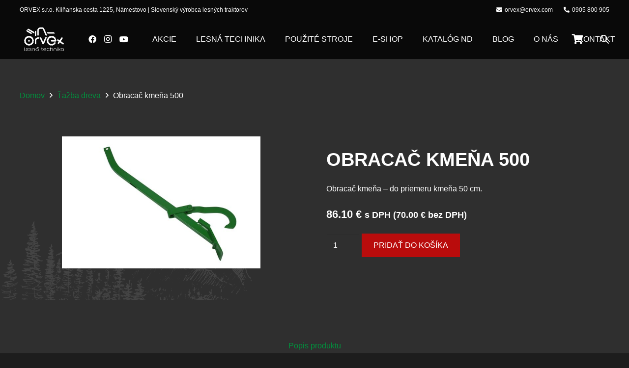

--- FILE ---
content_type: text/css
request_url: https://orvex.com/wp-content/themes/Impreza%20-%20Childtema/style.css?ver=8.22
body_size: -125
content:
/*
Theme Name:   Impreza - child
Theme URI:    https://orvex.com/
Description:  Visitero - Child téma Impreza
Author:       TimoP
Author URI:   https://www.visitero.sk/
Template:     Impreza
Version:      1.0.0
*/